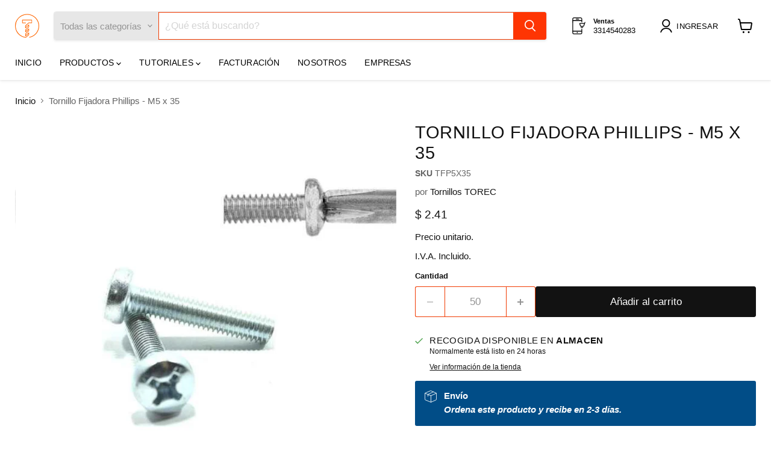

--- FILE ---
content_type: text/html; charset=utf-8
request_url: https://www.torec.mx/collections/all/products/tfp5x35?view=recently-viewed
body_size: 1662
content:






















  












<li
  class="productgrid--item  imagestyle--natural      productitem--emphasis  product-recently-viewed-card    show-actions--mobile"
  data-product-item
  data-product-quickshop-url="/products/tfp5x35"
  
    data-recently-viewed-card
  
>
  <div class="productitem" data-product-item-content>
    
    
    
    

    

    
      

      
    

    <div class="productitem__container">
      <div class="product-recently-viewed-card-time" data-product-handle="tfp5x35">
      <button
        class="product-recently-viewed-card-remove"
        aria-label="close"
        data-remove-recently-viewed
      >
        


                                                                      <svg class="icon-remove "    aria-hidden="true"    focusable="false"    role="presentation"    xmlns="http://www.w3.org/2000/svg" width="10" height="10" viewBox="0 0 10 10" xmlns="http://www.w3.org/2000/svg">      <path fill="currentColor" d="M6.08785659,5 L9.77469752,1.31315906 L8.68684094,0.225302476 L5,3.91214341 L1.31315906,0.225302476 L0.225302476,1.31315906 L3.91214341,5 L0.225302476,8.68684094 L1.31315906,9.77469752 L5,6.08785659 L8.68684094,9.77469752 L9.77469752,8.68684094 L6.08785659,5 Z"></path>    </svg>                                              

      </button>
    </div>

      <div class="productitem__image-container">
        <a
          class="productitem--image-link"
          href="/products/tfp5x35"
          aria-label="/products/tfp5x35"
          tabindex="-1"
          data-product-page-link
        >
          <figure
            class="productitem--image"
            data-product-item-image
            
              style="--product-grid-item-image-aspect-ratio: 1.0;"
            
          >
            
              
              

  
    <noscript data-rimg-noscript>
      <img
        
          src="//www.torec.mx/cdn/shop/products/Tornillo_queso_ranurado_tqr_tqrin_c0f6d8c8-3853-45f2-b14f-7985d7a7d649_512x512.jpg?v=1641343751"
        

        alt="Tornillo Fijadora Phillips - M5 x 35 "
        data-rimg="noscript"
        srcset="//www.torec.mx/cdn/shop/products/Tornillo_queso_ranurado_tqr_tqrin_c0f6d8c8-3853-45f2-b14f-7985d7a7d649_512x512.jpg?v=1641343751 1x, //www.torec.mx/cdn/shop/products/Tornillo_queso_ranurado_tqr_tqrin_c0f6d8c8-3853-45f2-b14f-7985d7a7d649_696x696.jpg?v=1641343751 1.36x"
        class="productitem--image-primary"
        
        
      >
    </noscript>
  

  <img
    
      src="//www.torec.mx/cdn/shop/products/Tornillo_queso_ranurado_tqr_tqrin_c0f6d8c8-3853-45f2-b14f-7985d7a7d649_512x512.jpg?v=1641343751"
    
    alt="Tornillo Fijadora Phillips - M5 x 35 "

    
      data-rimg="lazy"
      data-rimg-scale="1"
      data-rimg-template="//www.torec.mx/cdn/shop/products/Tornillo_queso_ranurado_tqr_tqrin_c0f6d8c8-3853-45f2-b14f-7985d7a7d649_{size}.jpg?v=1641343751"
      data-rimg-max="700x700"
      data-rimg-crop="false"
      
      srcset="data:image/svg+xml;utf8,<svg%20xmlns='http://www.w3.org/2000/svg'%20width='512'%20height='512'></svg>"
    

    class="productitem--image-primary"
    
    
  >



  <div data-rimg-canvas></div>


            

            



























          </figure>
        </a>
      </div><div class="productitem--info">
        
          
        

        
          






























<div class="price productitem__price ">
  
    <div
      class="price__compare-at visible"
      data-price-compare-container
    >

      
        <span class="money price__original" data-price-original></span>
      
    </div>


    
      
      <div class="price__compare-at--hidden" data-compare-price-range-hidden>
        
          <span class="visually-hidden">Precio original</span>
          <span class="money price__compare-at--min" data-price-compare-min>
            $ 2.41
          </span>
          -
          <span class="visually-hidden">Precio original</span>
          <span class="money price__compare-at--max" data-price-compare-max>
            $ 2.41
          </span>
        
      </div>
      <div class="price__compare-at--hidden" data-compare-price-hidden>
        <span class="visually-hidden">Precio original</span>
        <span class="money price__compare-at--single" data-price-compare>
          
        </span>
      </div>
    
  

  <div class="price__current price__current--emphasize " data-price-container>

    

    
      
      
      <span class="money" data-price>
        $ 2.41
      </span>
    
    
  </div>

  
    
    <div class="price__current--hidden" data-current-price-range-hidden>
      
        <span class="money price__current--min" data-price-min>$ 2.41</span>
        -
        <span class="money price__current--max" data-price-max>$ 2.41</span>
      
    </div>
    <div class="price__current--hidden" data-current-price-hidden>
      <span class="visually-hidden">Precio actual</span>
      <span class="money" data-price>
        $ 2.41
      </span>
    </div>
  

  
    
    
    
    

    <div
      class="
        productitem__unit-price
        hidden
      "
      data-unit-price
    >
      <span class="productitem__total-quantity" data-total-quantity></span> | <span class="productitem__unit-price--amount money" data-unit-price-amount></span> / <span class="productitem__unit-price--measure" data-unit-price-measure></span>
    </div>
  

  
</div>


        

        <h2 class="productitem--title">
          <a href="/products/tfp5x35" data-product-page-link>
            Tornillo Fijadora Phillips - M5 x 35
          </a>
        </h2>

        
          
            <span class="productitem--vendor">
              <a href="/collections/vendors?q=Tornillos%20TOREC" title="Tornillos TOREC">Tornillos TOREC</a>
            </span>
          
        

        

        
          
            <div class="productitem__stock-level">
              







<div class="product-stock-level-wrapper" >
  
    <span class="
  product-stock-level
  product-stock-level--continue-selling
  
">
      

      <span class="product-stock-level__text">
        
        <div class="product-stock-level__badge-text">
          
  
    En stock
  

        </div>
      </span>
    </span>
  
</div>

            </div>
          

          
            
          
        

        
          <div class="productitem--description">
            <p>
 Tornillo Cabeza Fijadora Phillips¬¨‚Ä†Galvanizado¬¨‚Ä†
 Tornillo cabeza fijadora¬¨‚Ä†con entrada phillips. Son tornillos de uso comun. Este tipo ...</p>

            
              <a
                href="/products/tfp5x35"
                class="productitem--link"
                data-product-page-link
              >
                Ver todos los detalles
              </a>
            
          </div>
        
      </div>

      
    </div>
  </div>

  
</li>


--- FILE ---
content_type: text/javascript; charset=utf-8
request_url: https://www.torec.mx/products/tfp5x35.js
body_size: 1992
content:
{"id":7524498931949,"title":"Tornillo Fijadora Phillips - M5 x 35","handle":"tfp5x35","description":"\u003ch1\u003e\n \u003cstrong data-mce-fragment=\"\"\u003eTornillo Cabeza Fijadora Phillips¬¨‚Ä†Galvanizado\u003c\/strong\u003e¬¨‚Ä†\u003c\/h1\u003e\n \u003cdiv\u003eTornillo cabeza fijadora¬¨‚Ä†con entrada phillips. Son tornillos de uso comun. Este tipo de tornillo¬¨‚Ä†tiene una rosca metrica, cabeza fijadora¬¨‚Ä†tambien llamada cabeza pan por su forma. Es utilizado para apriete de superficies como metal, acero, madera, lamina, etc.¬¨‚Ä†En el cuerpo tiene un roscado metrico¬¨‚Ä†para introducir en un orificio previamente perforado o roscado. Es un tornillo para metal, utilizado como tornillo para electrodomesticos, aparatos electricos y piezas ya que su cabeza queda redonda y no permite que la superficie tenga bordes que puedan afectar, tambien es utilizado como tornillo para maquina.\u003c\/div\u003e\n \u003cdiv\u003e\n \u003cdiv\u003eCon un acabado galvanizado de zinc,¬¨‚Ä†no es un tornillo que soporte intemperie.\u003c\/div\u003e\n \u003cdiv\u003e\u003c\/div\u003e\n \u003cdiv\u003e\u003c\/div\u003e\n \u003cdiv\u003e\n \u003cp\u003eEl mejor proveedor de tornillos industriales en Mexico\u003c\/p\u003e\n \u003cp\u003eAhora puedes realizar tus compras en un solo lugar, sin buscar con tantos proveedores.¬¨‚Ä†\u003c\/p\u003e\n \u003cp\u003eMiles de empresas compran con nosotros por nuestra variedad, rapidez y precio. Llegamos a cualquier parte de Mexico.\u003c\/p\u003e\n \u003cdiv text-align:=\"\"\u003e\u003cbr\u003e\u003c\/div\u003e\n \u003ch3\u003eSoluciones en tornilleria\u003c\/h3\u003e\n \u003c\/div\u003e\n \u003c\/div\u003e\n \u003ch3\u003e\u003cstrong\u003eDescripcion tecnica\u003c\/strong\u003e\u003c\/h3\u003e\n \u003cdiv\u003e\u003cstrong\u003eDIN 7985 Phillips Drive Pan Head Zinc Finish Steel Machine Screw\u003c\/strong\u003e\u003c\/div\u003e\n \u003cdiv\u003eDiametro: Primera medida, se mide el diametro del perno, hombro o guia.\u003cbr\u003eTipo de Cuerda: Metrica¬¨‚Ä†ordinaria¬¨‚Ä†(Metric Coarse)\u003c\/div\u003e\n \u003cdiv\u003eAcabado: Galvanizado¬¨‚Ä†(Zinc Finish)\u003cbr\u003eGrado: 4.8¬¨‚Ä†\u003cbr\u003eMaterial: Acero (Steel)¬¨‚Ä†\u003c\/div\u003e\n \u003cdiv\u003eDimensiones: ASME B18.6.3¬¨‚Ä†\u003c\/div\u003e\n \u003cdiv\u003eEspecificacion: DIN 7985¬¨‚Ä†cuerda corrida \/ full¬¨‚Ä†thread.¬¨‚Ä†\u003cbr\u003eSistema de Medicion: Metrico Ordinario¬¨‚Ä†(Metric Coarse)\u003c\/div\u003e\n \u003cdiv\u003e\n \u003cbr\u003eTipo de cabeza: Fijadora Phillips¬¨‚Ä†(Phillips Drive Pan¬¨‚Ä†Head Bolt)\u003cbr\u003eTipo de rosca: Metrica¬¨‚Ä†Ordinaria¬¨‚Ä†(Metric Coarse)\u003cbr\u003eFamilia: 03-Tornillo Cabeza Fijadora PH Galvanizado DIN-7985 MM\u003cbr\u003eCodigo madre: TFP¬¨‚Ä†\u003cbr\u003eFicha tecnica y certificado de calidad se pueden solicitar al momento de realizar la compra.\u003cbr\u003ePrecio unitario antes de IVA en moneda nacional (MXN)\u003c\/div\u003e\n \u003cdiv data-mce-style=\"\" text-align:=\"\"\u003e\n \u003cstrong\u003e\u003c\/strong\u003e\u003cbr\u003e\n \u003c\/div\u003e\n \u003cdiv data-mce-style=\"\" text-align:=\"\"\u003e\u003cimg height=\"282\" width=\"501\" src=\"https:\/\/cdn.shopify.com\/s\/files\/1\/2789\/6338\/files\/paso_de_rosca_mm_nc.png?v=1613261940\"\u003e\u003c\/div\u003e\n \u003cdiv data-mce-style=\"\" text-align:=\"\"\u003e\u003cstrong\u003e\u003cimg height=\"284\" width=\"505\" src=\"https:\/\/cdn.shopify.com\/s\/files\/1\/2789\/6338\/files\/longitud_1.png?v=1613261939\"\u003e\u003c\/strong\u003e\u003c\/div\u003e\n \u003cdiv data-mce-style=\"\" text-align:=\"\"\u003e\u003cstrong\u003e\u003c\/strong\u003e\u003c\/div\u003e\n \u003ch3\u003eBeneficios\u003c\/h3\u003e\n \u003cul\u003e\n \u003cli\u003eResistencia.\u003c\/li\u003e\n \u003cli\u003eEnsambla en metal.\u003c\/li\u003e\n \u003cli\u003eCabeza Redonda sin bordes.\u003c\/li\u003e\n \u003cli\u003eFacil de utilizar.\u003c\/li\u003e\n \u003cli\u003eCompatible con rosca o tuerca del mismo diametro.\u003c\/li\u003e\n \u003c\/ul\u003e\n \u003cdiv data-mce-style=\"\" text-align:=\"\"\u003e\u003cimg width=\"\" height=\"\" https:=\"\" cdn=\"\" s=\"\" files=\"\" com=\"\" shopify=\"\"\u003e\u003c\/div\u003e\n \u003ch3\u003e\u003cstrong\u003eComo usar?\u003c\/strong\u003e\u003c\/h3\u003e\n \u003cp\u003eEs una tornillo¬¨‚Ä†muy facil de utilizar, para realizar apriete con llave hexagonal, dado hexagonal con matraca o llave combinada. Se utililza en muebles de madera, manufactura, bandas transportadoras. Se introduce el tornillo en una tuerca o superficie previamente perforada y roscada con machuelo y se realiza el apriete.\u003c\/p\u003e\n \u003ch3\u003eQue incluye?\u003c\/h3\u003e\n \u003cul\u003e\n \u003cli\u003eEste producto se vende en empaques.\u003c\/li\u003e\n \u003cli\u003eCertificado de calidad.\u003c\/li\u003e\n \u003cli\u003eFicha tecnica.\u003c\/li\u003e\n \u003cli\u003eFactura CFDI\u003c\/li\u003e\n \u003c\/ul\u003e\n \u003ch3\u003eGarantia\u003c\/h3\u003e\n \u003cul\u003e\n \u003cli\u003eTodos nuestros productos cumplen con las normas oficiales para su correcto funcionamiento.\u003c\/li\u003e\n \u003cli\u003eTu compra incluye 15 dias para realizar cambios de producto*\u003c\/li\u003e\n \u003cli\u003eSi el producto tiene defectos de fabrica podemos realizar cambios o devoluciones.\u003c\/li\u003e\n \u003cli\u003eSoporte lunes a viernes de 9:00 a 18:00 horas con nuestro equipo.\u003c\/li\u003e\n \u003cli\u003eEnvio gratis desde $1,500 de compra.\u003c\/li\u003e\n \u003cli\u003eFactura (si es requerida).\u003c\/li\u003e\n \u003c\/ul\u003e\n \u003ch3\u003eEnvio\u003c\/h3\u003e\n \u003cp\u003eNos aseguramos de llegar a cualquier parte de Mexico con distintas paqueterias, los tiempos de entrega pueden variar dependiendo la zona. Nuestro equipo se encarga de surtir los pedidos lo mas pronto posible.\u003c\/p\u003e\n \u003cp\u003e¬¨‚Ä†\u003c\/p\u003e\n \u003ch5\u003eTabla de medidas\u003c\/h5\u003e\n \u003cp\u003e\u003cimg data-mce-fragment=\"1\" height=\"287\" width=\"510\" src=\"https:\/\/cdn.shopify.com\/s\/files\/1\/2789\/6338\/files\/Normas_TFP.png?v=1633635957\" data-mce-src=\"https:\/\/cdn.shopify.com\/s\/files\/1\/2789\/6338\/files\/Normas_TFP.png?v=1633635957\"\u003e\u003cimg height=\"\" width=\"\" https:=\"\" cdn=\"\" s=\"\" files=\"\" com=\"\" shopify=\"\"\u003e\u003c\/p\u003e","published_at":"2022-01-04T18:49:10-06:00","created_at":"2022-01-04T18:49:11-06:00","vendor":"Tornillos TOREC","type":"01-Tornillos","tags":["acabado_Galvanizado","cabeza_Fijadora","cuerda_Metrica","diametro_M5","tfp","tipo_Tornillo"],"price":241,"price_min":241,"price_max":241,"available":true,"price_varies":false,"compare_at_price":null,"compare_at_price_min":0,"compare_at_price_max":0,"compare_at_price_varies":false,"variants":[{"id":42281891004653,"title":"Default Title","option1":"Default Title","option2":null,"option3":null,"sku":"TFP5X35","requires_shipping":true,"taxable":true,"featured_image":null,"available":true,"name":"Tornillo Fijadora Phillips - M5 x 35","public_title":null,"options":["Default Title"],"price":241,"weight":0,"compare_at_price":null,"inventory_management":"shopify","barcode":"1390500035","requires_selling_plan":false,"selling_plan_allocations":[]}],"images":["\/\/cdn.shopify.com\/s\/files\/1\/2789\/6338\/products\/Tornillo_queso_ranurado_tqr_tqrin_c0f6d8c8-3853-45f2-b14f-7985d7a7d649.jpg?v=1641343751"],"featured_image":"\/\/cdn.shopify.com\/s\/files\/1\/2789\/6338\/products\/Tornillo_queso_ranurado_tqr_tqrin_c0f6d8c8-3853-45f2-b14f-7985d7a7d649.jpg?v=1641343751","options":[{"name":"Title","position":1,"values":["Default Title"]}],"url":"\/products\/tfp5x35","media":[{"alt":"Tornillo Fijadora Phillips - M5 x 35 ","id":28957637247213,"position":1,"preview_image":{"aspect_ratio":1.0,"height":700,"width":700,"src":"https:\/\/cdn.shopify.com\/s\/files\/1\/2789\/6338\/products\/Tornillo_queso_ranurado_tqr_tqrin_c0f6d8c8-3853-45f2-b14f-7985d7a7d649.jpg?v=1641343751"},"aspect_ratio":1.0,"height":700,"media_type":"image","src":"https:\/\/cdn.shopify.com\/s\/files\/1\/2789\/6338\/products\/Tornillo_queso_ranurado_tqr_tqrin_c0f6d8c8-3853-45f2-b14f-7985d7a7d649.jpg?v=1641343751","width":700}],"requires_selling_plan":false,"selling_plan_groups":[]}